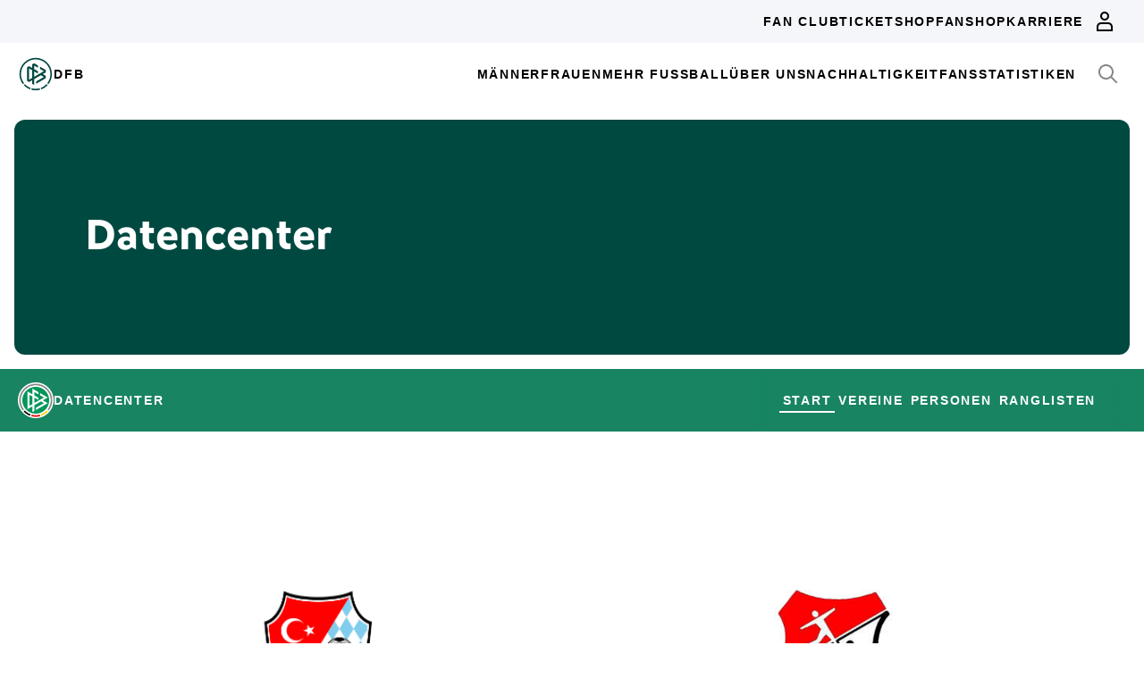

--- FILE ---
content_type: text/html; charset=utf-8
request_url: https://datencenter.dfb.de/teams/compare/tuerkguecue-muenchen/tsv-aubstadt?datacenter_name=datencenter
body_size: 48006
content:
<!DOCTYPE html>
<html lang="de">
<head>
  <meta charset="utf-8">
  <meta http-equiv="x-ua-compatible" content="ie=edge"> <!-- † -->
  <meta name="viewport" content="width=device-width, initial-scale=1, shrink-to-fit=no">

  <title>Mannschaftsvergleich - DFB Datencenter</title>

  <meta property="og:type" content="website">
  <meta property="og:url" content="https://datencenter.dfb.de/teams/compare/tuerkguecue-muenchen/tsv-aubstadt">
  <meta property="og:title" content="Mannschaftsvergleich - DFB Datencenter">
  <meta property="og:image" content="https://datencenter.dfb.de/img/datencenter/datencenter-big-16-9-de.jpg">
  <meta property="og:image:width" content="1600">
  <meta property="og:image:height" content="900">
  <meta property="og:description" content="Der Mannschaftsvergleich zwischen Türkgücü München und TSV Aubstadt - alle Statistiken und Spiele.">
  <meta property="og:site_name" content="DFB Datencenter">
  <meta property="og:locale" content="de_DE">

  <meta name="twitter:card" content="summary">
  <meta name="twitter:url" content="https://datencenter.dfb.de/teams/compare/tuerkguecue-muenchen/tsv-aubstadt">
  <meta name="twitter:title" content="Mannschaftsvergleich - DFB Datencenter">
  <meta name="twitter:description" content="Der Mannschaftsvergleich zwischen Türkgücü München und TSV Aubstadt - alle Statistiken und Spiele.">
  <meta name="twitter:image" content="https://datencenter.dfb.deimg/datencenter/datencenter-medium-de.jpg">

  <meta name="description" content="Der Mannschaftsvergleich zwischen Türkgücü München und TSV Aubstadt - alle Statistiken und Spiele.">
  <link rel="canonical" href="https://datencenter.dfb.de/teams/compare/tuerkguecue-muenchen/tsv-aubstadt">

    <meta name="robots" content="index,follow">
    <meta name="googlebot" content="index,follow">

  <link href="/toolbox/favicon.png" rel="shortcut icon"></link>
  <link href="/toolbox/touch-icon-iphone.png" rel="apple-touch-icon"></link>
  <link href="/toolbox/touch-icon-ipad.png" rel="apple-touch-icon" sizes="76x76"></link>
  <link href="/toolbox/touch-icon-iphone-retina.png" rel="apple-touch-icon" sizes="120x120"></link>
  <link href="/toolbox/touch-icon-ipad-retina.png" rel="apple-touch-icon" sizes="152x152"></link>

  <script type="importmap" data-turbo-track="reload">{
  "imports": {
    "application": "/assets/application-31c02e35ff02c83c06fe67002f316a314f907c50d98986d0de3bcf33471962f8.js",
    "@hotwired/turbo-rails": "/assets/turbo.min-63ecc989e1e5df5f8665c854468cfb3a7f8e4c1c449391328b00b8d1481c67f3.js",
    "@hotwired/stimulus": "/assets/@hotwired--stimulus-379f09adbcd004e5b2c2793635d128b6e72c08d1ef5337bf8a5d1e260aaa403e.js",
    "@hotwired/stimulus-loading": "/assets/stimulus-loading-3576ce92b149ad5d6959438c6f291e2426c86df3b874c525b30faad51b0d96b3.js",
    "stimulus-use": "/assets/stimulus-use-5ce13a71e738ce2e87c32fcde8ce0a485c3a47d09b5c40f537862c664c692bb7.js",
    "dfb-web-components": "/assets/dfb-web-components-f747b49d784becd8d4aeca3d40a80caf862a8dbb9af829ff112367520b13c2ee.js",
    "stimulus-autocomplete": "/assets/stimulus-autocomplete-db62d6c44e96a8b465ccf65261cc8189936e1864b6282c67105ed83247146555.js",
    "controllers/application": "/assets/controllers/application-992de401b2daa10b774ececa0f4b3a9a17784229cf80053802bb0278bea09c8d.js",
    "controllers": "/assets/controllers/index-e39a43203a58b7edc0335927dfc2e083f9833b16fc65716da3104a10137fc64f.js",
    "controllers/news_controller": "/assets/controllers/news_controller-86ec3c765c2d6b39be42f22c7d412d4a6ca3ff7b852f51319b788a6e158495d0.js",
    "controllers/search_controller": "/assets/controllers/search_controller-b37cfd90f93efd0978ae58957c5c774c8b83dccc939377b113beb569ec41a8d1.js",
    "controllers/spinner_controller": "/assets/controllers/spinner_controller-9b1a607550b291501141728f5609c005404e56ac3ac0a43e324a7b121171907d.js",
    "controllers/turbo_frame_history_controller": "/assets/controllers/turbo_frame_history_controller-322a8e2a5fcba192ef7cdb0ea070db4be230eacd692afd5906819b9ab08ef135.js"
  }
}</script>
<link rel="modulepreload" href="/assets/application-31c02e35ff02c83c06fe67002f316a314f907c50d98986d0de3bcf33471962f8.js">
<link rel="modulepreload" href="/assets/turbo.min-63ecc989e1e5df5f8665c854468cfb3a7f8e4c1c449391328b00b8d1481c67f3.js">
<link rel="modulepreload" href="/assets/@hotwired--stimulus-379f09adbcd004e5b2c2793635d128b6e72c08d1ef5337bf8a5d1e260aaa403e.js">
<link rel="modulepreload" href="/assets/stimulus-loading-3576ce92b149ad5d6959438c6f291e2426c86df3b874c525b30faad51b0d96b3.js">
<link rel="modulepreload" href="/assets/stimulus-use-5ce13a71e738ce2e87c32fcde8ce0a485c3a47d09b5c40f537862c664c692bb7.js">
<link rel="modulepreload" href="/assets/dfb-web-components-f747b49d784becd8d4aeca3d40a80caf862a8dbb9af829ff112367520b13c2ee.js">
<link rel="modulepreload" href="/assets/stimulus-autocomplete-db62d6c44e96a8b465ccf65261cc8189936e1864b6282c67105ed83247146555.js">
<link rel="modulepreload" href="/assets/controllers/application-992de401b2daa10b774ececa0f4b3a9a17784229cf80053802bb0278bea09c8d.js">
<link rel="modulepreload" href="/assets/controllers/index-e39a43203a58b7edc0335927dfc2e083f9833b16fc65716da3104a10137fc64f.js">
<link rel="modulepreload" href="/assets/controllers/news_controller-86ec3c765c2d6b39be42f22c7d412d4a6ca3ff7b852f51319b788a6e158495d0.js">
<link rel="modulepreload" href="/assets/controllers/search_controller-b37cfd90f93efd0978ae58957c5c774c8b83dccc939377b113beb569ec41a8d1.js">
<link rel="modulepreload" href="/assets/controllers/spinner_controller-9b1a607550b291501141728f5609c005404e56ac3ac0a43e324a7b121171907d.js">
<link rel="modulepreload" href="/assets/controllers/turbo_frame_history_controller-322a8e2a5fcba192ef7cdb0ea070db4be230eacd692afd5906819b9ab08ef135.js">
<script type="module">import "application"</script>

    <link href="https://www.dfb.de/static/brands/dachmarke/assets/main.bundle.css" media="all" rel="stylesheet" type="text/css">
    <script src="https://www.dfb.de/static/dfb-web-components.js" data-proxy="true"></script>
    <script src="/assets/echarts.min-8b075f001650a5f0b497dfd2c9a94d1491f212fd1e56e43ae73a4493bf48f054.js"></script>

  <script type="text/javascript">
    window.leagueCurveData = {};
    window.global_request_path = '/teams/compare/tuerkguecue-muenchen/tsv-aubstadt';
    window.i18n_magic_path_fragments = {};
    window.i18n_magic_path_fragments.current_matchday = 'aktueller-spieltag';
    window.i18n_magic_path_fragments.current_matchweek = 'aktuelle-spielwoche';
  </script>



  <meta name="csrf-param" content="authenticity_token" />
<meta name="csrf-token" content="q03LP3sao0dNOOVqwhlOkJw6+KjqrO6tMp2I/1oUtu1fVitg34SuOxK64Od6DwDRlWAbYaNO+UMNrg/VH6NkFw==" />
</head>
<body >
  <div style="margin-bottom: 3em">
  <dfb-header
    silentCheckSsoPath="https://datencenter.dfb.de/silent-check-sso.html"
    src="https://www.dfb.de/navigation/mainNavigation-de.json"
    brand="data-center"
  ></dfb-header>

  <section class="m-StageSection">
    <div class="m-StageSection-wrapper">
      <div class="m-StageSection-container">
        <div class="m-StageSection-text">
          <h2 class="dfb-Headline dfb-Headline--h2 headline">
            Datencenter
          </h2>
        </div>
      </div>
    </div>
  </section>

  <dfb-sub-navigation
    src="https://www.dfb.de/navigation/mainNavigation-de.json"
    brand="data-center"
    root-path="/datencenter"
  ></dfb-sub-navigation>
</div>


    
<div class="m-TeamComparison">
  <div class="m-TeamComparison-wrapper">
    <div class="m-TeamComparison-container">
      <div class="m-TeamComparison-content">
        <div class="m-TeamComparison-result">
          <div class="m-TeamComparison-team" data-team-kind="club">
            <img class="m-TeamComparison-logo" src="https://assets.dfb.de/uploads/000/255/386/original_tuerkguecue_neu.jpg?1645205666" alt="Türkgücü München">
            <div class="m-TeamComparison-title">Türkgücü München</div>
          </div>
          <div class="m-TeamComparison-score">vs</div>
          <div class="m-TeamComparison-team" data-team-kind="club">
            <img class="m-TeamComparison-logo" src="https://assets.dfb.de/uploads/000/202/149/original_TSV_Aubstadt.jpg?1561646198" alt="TSV Aubstadt">
            <div class="m-TeamComparison-title">TSV Aubstadt</div>
          </div>
        </div>
        <div class="m-TeamComparison-balance">
          <div class="m-TeamComparison-caption">
            Spielebilanz aus Sicht von Türkgücü München
          </div>
          <div class="c-DonutChart">
            <div class="c-DonutChart-legend">
              <div class="c-DonutChart-legend-list">
                <div class="c-DonutChart-legend-item c-DonutChart-legend-item--won">
                  Sieg von Türkgücü München
                </div>
                <div class="c-DonutChart-legend-item c-DonutChart-legend-item--even">
                  Unentschieden
                </div>
                <div class="c-DonutChart-legend-item c-DonutChart-legend-item--lost">
                  Sieg von TSV Aubstadt
                </div>
              </div>
            </div>
            <div class="c-DonutChart-donut-charts">
              <div class="c-DonutChart-chart-item">
  <div class="c-DonutChart-title">Gesamt</div>
  <div class="c-DonutChart-chart">
    <div class="c-DonutChart-chart-number">8</div>
    <svg class="c-DonutChart-chart-svg" viewbox="0 0 200 200" version="1.1" xmlns="http://www.w3.org/2000/svg">
      <circle
        class="c-DonutChart-chart-segment c-DonutChart-chart-segment--won"
        r="84"
        cx="100"
        cy="100"
        stroke-dasharray="528"
        stroke-dashoffset="528"
        stroke-width="16"
        style="--stroke-dashoffset: 0"
        fill="transparent"
      />
      <circle
        class="c-DonutChart-chart-segment c-DonutChart-chart-segment--even"
        r="84"
        cx="100"
        cy="100"
        stroke-dasharray="528"
        stroke-dashoffset="528"
        stroke-width="16"
        style="--stroke-dashoffset: 132"
        fill="transparent"
      />
      <circle
        class="c-DonutChart-chart-segment c-DonutChart-chart-segment--lost"
        r="84"
        cx="100"
        cy="100"
        stroke-dasharray="528"
        stroke-dashoffset="528"
        stroke-width="16"
        style="--stroke-dashoffset: 264"
        fill="transparent"
      />
    </svg>
  </div>
  <div class="c-DonutChart-legend c-DonutChart-legend--small">
    <div class="c-DonutChart-legend-list">
      <div class="c-DonutChart-legend-item c-DonutChart-legend-item--won">2</div>
      <div class="c-DonutChart-legend-item c-DonutChart-legend-item--even">2</div>
      <div class="c-DonutChart-legend-item c-DonutChart-legend-item--lost">4</div>
    </div>
  </div>
</div>

              <div class="c-DonutChart-chart-item">
  <div class="c-DonutChart-title">Heim</div>
  <div class="c-DonutChart-chart">
    <div class="c-DonutChart-chart-number">4</div>
    <svg class="c-DonutChart-chart-svg" viewbox="0 0 200 200" version="1.1" xmlns="http://www.w3.org/2000/svg">
      <circle
        class="c-DonutChart-chart-segment c-DonutChart-chart-segment--won"
        r="84"
        cx="100"
        cy="100"
        stroke-dasharray="528"
        stroke-dashoffset="528"
        stroke-width="16"
        style="--stroke-dashoffset: 0"
        fill="transparent"
      />
      <circle
        class="c-DonutChart-chart-segment c-DonutChart-chart-segment--even"
        r="84"
        cx="100"
        cy="100"
        stroke-dasharray="528"
        stroke-dashoffset="528"
        stroke-width="16"
        style="--stroke-dashoffset: 132"
        fill="transparent"
      />
      <circle
        class="c-DonutChart-chart-segment c-DonutChart-chart-segment--lost"
        r="84"
        cx="100"
        cy="100"
        stroke-dasharray="528"
        stroke-dashoffset="528"
        stroke-width="16"
        style="--stroke-dashoffset: 264"
        fill="transparent"
      />
    </svg>
  </div>
  <div class="c-DonutChart-legend c-DonutChart-legend--small">
    <div class="c-DonutChart-legend-list">
      <div class="c-DonutChart-legend-item c-DonutChart-legend-item--won">1</div>
      <div class="c-DonutChart-legend-item c-DonutChart-legend-item--even">1</div>
      <div class="c-DonutChart-legend-item c-DonutChart-legend-item--lost">2</div>
    </div>
  </div>
</div>

              <div class="c-DonutChart-chart-item">
  <div class="c-DonutChart-title">Auswärts</div>
  <div class="c-DonutChart-chart">
    <div class="c-DonutChart-chart-number">4</div>
    <svg class="c-DonutChart-chart-svg" viewbox="0 0 200 200" version="1.1" xmlns="http://www.w3.org/2000/svg">
      <circle
        class="c-DonutChart-chart-segment c-DonutChart-chart-segment--won"
        r="84"
        cx="100"
        cy="100"
        stroke-dasharray="528"
        stroke-dashoffset="528"
        stroke-width="16"
        style="--stroke-dashoffset: 0"
        fill="transparent"
      />
      <circle
        class="c-DonutChart-chart-segment c-DonutChart-chart-segment--even"
        r="84"
        cx="100"
        cy="100"
        stroke-dasharray="528"
        stroke-dashoffset="528"
        stroke-width="16"
        style="--stroke-dashoffset: 132"
        fill="transparent"
      />
      <circle
        class="c-DonutChart-chart-segment c-DonutChart-chart-segment--lost"
        r="84"
        cx="100"
        cy="100"
        stroke-dasharray="528"
        stroke-dashoffset="528"
        stroke-width="16"
        style="--stroke-dashoffset: 264"
        fill="transparent"
      />
    </svg>
  </div>
  <div class="c-DonutChart-legend c-DonutChart-legend--small">
    <div class="c-DonutChart-legend-list">
      <div class="c-DonutChart-legend-item c-DonutChart-legend-item--won">1</div>
      <div class="c-DonutChart-legend-item c-DonutChart-legend-item--even">1</div>
      <div class="c-DonutChart-legend-item c-DonutChart-legend-item--lost">2</div>
    </div>
  </div>
</div>

            </div>
          </div>
        </div>

            <div class="m-TeamComparison-peak">
              <div class="m-TeamComparison-peak-item">
                <div class="m-TeamComparison-title">Höchster Sieg</div>
                <div class="m-TeamComparison-peak-score">
                    3 : 1
                </div>
              </div>
              <div class="m-TeamComparison-peak-item">
                <div class="m-TeamComparison-title">Höchste Niederlage</div>
                <div class="m-TeamComparison-peak-score">
                    0 : 3
                </div>
              </div>
            </div>

          <div class="m-TeamComparison-bar-chart">
  <div class="m-TeamComparison-bar-list">
            <div class="m-TeamComparison-bar-item">
        <div class="m-TeamComparison-bar-number m-TeamComparison-bar-number--home">7</div>
        <div class="m-TeamComparison-bar-wrapper m-TeamComparison-bar-wrapper--home" data-team-kind="club">
          <div class="m-TeamComparison-bar-graph" style="width: 33.333333333333336%;"></div>
          <img class="m-TeamComparison-bar-logo m-TeamComparison-bar-logo--home" src="https://assets.dfb.de/uploads/000/255/386/original_tuerkguecue_neu.jpg?1645205666" alt="Türkgücü München">
        </div>
        <div class="m-TeamComparison-bar-label m-TeamComparison-caption">Tore</div>
        <div class="m-TeamComparison-bar-wrapper m-TeamComparison-bar-wrapper--away" data-team-kind="club">
          <div class="m-TeamComparison-bar-graph" style="width: 52.38095238095238%;"></div>
          <img class="m-TeamComparison-bar-logo m-TeamComparison-bar-logo--away" src="https://assets.dfb.de/uploads/000/202/149/original_TSV_Aubstadt.jpg?1561646198" alt="TSV Aubstadt">
        </div>
        <div class="m-TeamComparison-bar-number m-TeamComparison-bar-number--away">11</div>
      </div>

            <div class="m-TeamComparison-bar-item">
        <div class="m-TeamComparison-bar-number m-TeamComparison-bar-number--home">1</div>
        <div class="m-TeamComparison-bar-wrapper m-TeamComparison-bar-wrapper--home" data-team-kind="club">
          <div class="m-TeamComparison-bar-graph" style="width: 4.761904761904762%;"></div>
        </div>
        <div class="m-TeamComparison-bar-label m-TeamComparison-caption">Zu Null Spiele</div>
        <div class="m-TeamComparison-bar-wrapper m-TeamComparison-bar-wrapper--away" data-team-kind="club">
          <div class="m-TeamComparison-bar-graph" style="width: 9.523809523809524%;"></div>
        </div>
        <div class="m-TeamComparison-bar-number m-TeamComparison-bar-number--away">2</div>
      </div>

  </div>
</div>

          <div class="m-TeamComparison-bar-chart">
    <div class="m-TeamComparison-bar-title m-TeamComparison-title"><span class="translation_missing" title="translation missing: de.teams.compare.cards">Cards</span></div>
  <div class="m-TeamComparison-bar-list">
            <div class="m-TeamComparison-bar-item">
        <div class="m-TeamComparison-bar-number m-TeamComparison-bar-number--home">12</div>
        <div class="m-TeamComparison-bar-wrapper m-TeamComparison-bar-wrapper--home" data-team-kind="club">
          <div class="m-TeamComparison-bar-graph" style="width: 31.57894736842105%;"></div>
          <img class="m-TeamComparison-bar-logo m-TeamComparison-bar-logo--home" src="https://assets.dfb.de/uploads/000/255/386/original_tuerkguecue_neu.jpg?1645205666" alt="Türkgücü München">
        </div>
        <div class="m-TeamComparison-bar-label m-TeamComparison-caption">Gelb</div>
        <div class="m-TeamComparison-bar-wrapper m-TeamComparison-bar-wrapper--away" data-team-kind="club">
          <div class="m-TeamComparison-bar-graph" style="width: 63.1578947368421%;"></div>
          <img class="m-TeamComparison-bar-logo m-TeamComparison-bar-logo--away" src="https://assets.dfb.de/uploads/000/202/149/original_TSV_Aubstadt.jpg?1561646198" alt="TSV Aubstadt">
        </div>
        <div class="m-TeamComparison-bar-number m-TeamComparison-bar-number--away">24</div>
      </div>

            <div class="m-TeamComparison-bar-item">
        <div class="m-TeamComparison-bar-number m-TeamComparison-bar-number--home">0</div>
        <div class="m-TeamComparison-bar-wrapper m-TeamComparison-bar-wrapper--home" data-team-kind="club">
          <div class="m-TeamComparison-bar-graph" style="width: 0.0%;"></div>
        </div>
        <div class="m-TeamComparison-bar-label m-TeamComparison-caption">Gelb-Rot</div>
        <div class="m-TeamComparison-bar-wrapper m-TeamComparison-bar-wrapper--away" data-team-kind="club">
          <div class="m-TeamComparison-bar-graph" style="width: 0.0%;"></div>
        </div>
        <div class="m-TeamComparison-bar-number m-TeamComparison-bar-number--away">0</div>
      </div>

            <div class="m-TeamComparison-bar-item">
        <div class="m-TeamComparison-bar-number m-TeamComparison-bar-number--home">2</div>
        <div class="m-TeamComparison-bar-wrapper m-TeamComparison-bar-wrapper--home" data-team-kind="club">
          <div class="m-TeamComparison-bar-graph" style="width: 5.2631578947368425%;"></div>
        </div>
        <div class="m-TeamComparison-bar-label m-TeamComparison-caption">Rot</div>
        <div class="m-TeamComparison-bar-wrapper m-TeamComparison-bar-wrapper--away" data-team-kind="club">
          <div class="m-TeamComparison-bar-graph" style="width: 0.0%;"></div>
        </div>
        <div class="m-TeamComparison-bar-number m-TeamComparison-bar-number--away">0</div>
      </div>

  </div>
</div>

          <div class="m-TeamComparison-bar-chart">
    <div class="m-TeamComparison-bar-title m-TeamComparison-title"><span class="translation_missing" title="translation missing: de.teams.compare.player_with_most">Player With Most</span></div>
  <div class="m-TeamComparison-bar-list">
            <div class="m-TeamComparison-bar-item">
        <div class="m-TeamComparison-bar-number m-TeamComparison-bar-number--home">6</div>
        <div class="m-TeamComparison-bar-wrapper m-TeamComparison-bar-wrapper--home" data-team-kind="club">
          <div class="m-TeamComparison-bar-graph" style="width: 33.333333333333336%;"></div>
          <div class="m-TeamComparison-bar-description m-TeamComparison-bar-description--home m-TeamComparison-caption">
            <a href="https://datencenter.dfb.de/profil/291793?historize_title=Mannschaftsvergleich&amp;historize_url=">Ünal Tosun</a>
          </div>
          <img class="m-TeamComparison-bar-logo m-TeamComparison-bar-logo--home" src="https://assets.dfb.de/uploads/000/255/386/original_tuerkguecue_neu.jpg?1645205666" alt="Türkgücü München">
        </div>
        <div class="m-TeamComparison-bar-label m-TeamComparison-caption">Spielen</div>
        <div class="m-TeamComparison-bar-wrapper m-TeamComparison-bar-wrapper--away" data-team-kind="club">
          <div class="m-TeamComparison-bar-graph" style="width: 38.888888888888886%;"></div>
          <div class="m-TeamComparison-bar-description m-TeamComparison-bar-description--away m-TeamComparison-caption">
            <a href="https://datencenter.dfb.de/profil/374326?historize_title=Mannschaftsvergleich&amp;historize_url=">Steffen Behr</a>
          </div>
          <img class="m-TeamComparison-bar-logo m-TeamComparison-bar-logo--away" src="https://assets.dfb.de/uploads/000/202/149/original_TSV_Aubstadt.jpg?1561646198" alt="TSV Aubstadt">
        </div>
        <div class="m-TeamComparison-bar-number m-TeamComparison-bar-number--away">7</div>
      </div>

            <div class="m-TeamComparison-bar-item">
        <div class="m-TeamComparison-bar-number m-TeamComparison-bar-number--home">2</div>
        <div class="m-TeamComparison-bar-wrapper m-TeamComparison-bar-wrapper--home" data-team-kind="club">
          <div class="m-TeamComparison-bar-graph" style="width: 11.11111111111111%;"></div>
          <div class="m-TeamComparison-bar-description m-TeamComparison-bar-description--home m-TeamComparison-caption">
            <a href="https://datencenter.dfb.de/profil/291793?historize_title=Mannschaftsvergleich&amp;historize_url=">Ünal Tosun</a>
          </div>
        </div>
        <div class="m-TeamComparison-bar-label m-TeamComparison-caption">Toren</div>
        <div class="m-TeamComparison-bar-wrapper m-TeamComparison-bar-wrapper--away" data-team-kind="club">
          <div class="m-TeamComparison-bar-graph" style="width: 16.666666666666668%;"></div>
          <div class="m-TeamComparison-bar-description m-TeamComparison-bar-description--away m-TeamComparison-caption">
            <a href="https://datencenter.dfb.de/profil/378951?historize_title=Mannschaftsvergleich&amp;historize_url=">Max Grimm</a>
          </div>
        </div>
        <div class="m-TeamComparison-bar-number m-TeamComparison-bar-number--away">3</div>
      </div>

  </div>
</div>


        <div class="m-TeamComparison-matches">

            <div
  class="c-MatchTable"
  data-turbo="false"
>
    <h6 class="dfb-Headline dfb-Headline--h6 c-MatchTable-title">
      Regionalliga Bayern
    </h6>

  <div class="c-MatchTable-table">
    <div class="c-MatchTable-head">
      <div class="c-MatchTable-row">
        <div class="c-MatchTable-col c-MatchTable-info c-MatchTable-info--home">Datum</div>
        <div class="c-MatchTable-col c-MatchTable-team c-MatchTable-team--home">Heim</div>
        <div class="c-MatchTable-col c-MatchTable-center"></div>
        <div class="c-MatchTable-col c-MatchTable-team c-MatchTable-team--away">Auswärts</div>
        <div class="c-MatchTable-col c-MatchTable-info c-MatchTable-info--away">Links</div>
      </div>
    </div>
    <div class="c-MatchTable-body">
      
              <div
  class="c-MatchTable-row"
>
  <div class="c-MatchTable-col c-MatchTable-info c-MatchTable-info--home" id="match_2379376">
    <div class="c-MatchTable-description">
      <p class="dfb-Paragraph dfb-Paragraph--small">
        Samstag, 23.11.2024 14:00 Uhr
      </p>
    </div>
  </div>
  <div class="c-MatchTable-col c-MatchTable-team c-MatchTable-team--home" data-team-kind="club">
    <a href="https://datencenter.dfb.de/competitions/regionalliga-bayern/seasons/2024-2025/teams/tuerkguecue-muenchen?datacenter_name=datencenter?historize_title=Mannschaftsvergleich&amp;historize_url=">Türkgücü München</a>
    <img alt="Vereinslogo Türkgücü München" class="c-MatchTable-emblem" data-team-kind="club" src="https://assets.dfb.de/uploads/000/255/386/original_tuerkguecue_neu.jpg?1645205666" />
  </div>
  <div class="c-MatchTable-col c-MatchTable-center">
      <div class="c-MatchTable-score">
          <a href="https://datencenter.dfb.de/datencenter/regionalliga-bayern/2024-2025/21-spieltag/tuerkguecue-muenchen-tsv-aubstadt-2379376">
            1 : 3
</a>      </div>
  </div>
  <div class="c-MatchTable-col c-MatchTable-team c-MatchTable-team--away" data-team-kind="club">
    <img alt="Vereinslogo TSV Aubstadt" class="c-MatchTable-emblem" data-team-kind="club" src="https://assets.dfb.de/uploads/000/202/149/original_TSV_Aubstadt.jpg?1561646198" />
    <a href="https://datencenter.dfb.de/competitions/regionalliga-bayern/seasons/2024-2025/teams/tsv-aubstadt?datacenter_name=datencenter?historize_title=Mannschaftsvergleich&amp;historize_url=">TSV Aubstadt</a>
  </div>
  <div class="c-MatchTable-col c-MatchTable-info c-MatchTable-info--away">
      <a class="c-MatchTable-link" href="https://datencenter.dfb.de/datencenter/regionalliga-bayern/2024-2025/21-spieltag/tuerkguecue-muenchen-tsv-aubstadt-2379376">
        <div class="dfb-Icon">
          <svg class="dfb-Symbol dfb-Symbol--dfbIconInformation" viewBox="0 0 24 24" aria-hidden="true">
            <use xlink:href="#dfb-icon-information" href="#dfb-icon-information"></use>
          </svg>
        </div>
        Schema
</a>


      <a class="c-MatchTable-link c-MatchTable-link--liveticker" style="display: none" href="https://datencenter.dfb.de/matches/tuerkguecue-muenchen-tsv-aubstadt-2379376/liveticker?datacenter_name=datencenter">
        <div class="dfb-Icon">
          <svg class="dfb-Symbol" width="24" height="24" viewBox="0 0 24 24">
            <path
              fill-rule="evenodd"
              clip-rule="evenodd"
              d="M20 12.8076V9C20 4.58172 16.4183 1 12 1C7.58176 1 4.00004 4.58172 4.00004 9V12.8076L1.52344 19H8.00004C8.00004 21.2091 9.7909 23 12 23C14.2092 23 16 21.2091 16 19H22.4766L20 12.8076ZM12 21C10.8961 20.9985 10.0015 20.104 10 19H14C13.9985 20.104 13.104 20.9985 12 21ZM4.47664 17L6.00004 13.1924V9C6.00004 5.68629 8.68633 3 12 3C15.3137 3 18 5.68629 18 9V13.1924L19.5234 17H4.47664Z"
              fill="currentColor"
            />
          </svg>
        </div>
        Liveticker
</a>  </div>
</div>
<div
  class="c-MatchTable-row"
>
  <div class="c-MatchTable-col c-MatchTable-info c-MatchTable-info--home" id="match_2379225">
    <div class="c-MatchTable-description">
      <p class="dfb-Paragraph dfb-Paragraph--small">
        Freitag, 09.08.2024 18:30 Uhr
      </p>
    </div>
  </div>
  <div class="c-MatchTable-col c-MatchTable-team c-MatchTable-team--home" data-team-kind="club">
    <a href="https://datencenter.dfb.de/competitions/regionalliga-bayern/seasons/2024-2025/teams/tsv-aubstadt?datacenter_name=datencenter?historize_title=Mannschaftsvergleich&amp;historize_url=">TSV Aubstadt</a>
    <img alt="Vereinslogo TSV Aubstadt" class="c-MatchTable-emblem" data-team-kind="club" src="https://assets.dfb.de/uploads/000/202/149/original_TSV_Aubstadt.jpg?1561646198" />
  </div>
  <div class="c-MatchTable-col c-MatchTable-center">
      <div class="c-MatchTable-score">
          <a href="https://datencenter.dfb.de/datencenter/regionalliga-bayern/2024-2025/4-spieltag/tsv-aubstadt-tuerkguecue-muenchen-2379225">
            2 : 1
</a>      </div>
  </div>
  <div class="c-MatchTable-col c-MatchTable-team c-MatchTable-team--away" data-team-kind="club">
    <img alt="Vereinslogo Türkgücü München" class="c-MatchTable-emblem" data-team-kind="club" src="https://assets.dfb.de/uploads/000/255/386/original_tuerkguecue_neu.jpg?1645205666" />
    <a href="https://datencenter.dfb.de/competitions/regionalliga-bayern/seasons/2024-2025/teams/tuerkguecue-muenchen?datacenter_name=datencenter?historize_title=Mannschaftsvergleich&amp;historize_url=">Türkgücü München</a>
  </div>
  <div class="c-MatchTable-col c-MatchTable-info c-MatchTable-info--away">
      <a class="c-MatchTable-link" href="https://datencenter.dfb.de/datencenter/regionalliga-bayern/2024-2025/4-spieltag/tsv-aubstadt-tuerkguecue-muenchen-2379225">
        <div class="dfb-Icon">
          <svg class="dfb-Symbol dfb-Symbol--dfbIconInformation" viewBox="0 0 24 24" aria-hidden="true">
            <use xlink:href="#dfb-icon-information" href="#dfb-icon-information"></use>
          </svg>
        </div>
        Schema
</a>


      <a class="c-MatchTable-link c-MatchTable-link--liveticker" style="display: none" href="https://datencenter.dfb.de/matches/tsv-aubstadt-tuerkguecue-muenchen-2379225/liveticker?datacenter_name=datencenter">
        <div class="dfb-Icon">
          <svg class="dfb-Symbol" width="24" height="24" viewBox="0 0 24 24">
            <path
              fill-rule="evenodd"
              clip-rule="evenodd"
              d="M20 12.8076V9C20 4.58172 16.4183 1 12 1C7.58176 1 4.00004 4.58172 4.00004 9V12.8076L1.52344 19H8.00004C8.00004 21.2091 9.7909 23 12 23C14.2092 23 16 21.2091 16 19H22.4766L20 12.8076ZM12 21C10.8961 20.9985 10.0015 20.104 10 19H14C13.9985 20.104 13.104 20.9985 12 21ZM4.47664 17L6.00004 13.1924V9C6.00004 5.68629 8.68633 3 12 3C15.3137 3 18 5.68629 18 9V13.1924L19.5234 17H4.47664Z"
              fill="currentColor"
            />
          </svg>
        </div>
        Liveticker
</a>  </div>
</div>
<div
  class="c-MatchTable-row"
>
  <div class="c-MatchTable-col c-MatchTable-info c-MatchTable-info--home" id="match_2352923">
    <div class="c-MatchTable-description">
      <p class="dfb-Paragraph dfb-Paragraph--small">
        Samstag, 24.02.2024 14:00 Uhr
      </p>
    </div>
  </div>
  <div class="c-MatchTable-col c-MatchTable-team c-MatchTable-team--home" data-team-kind="club">
    <a href="https://datencenter.dfb.de/competitions/regionalliga-bayern/seasons/2023-2024/teams/tuerkguecue-muenchen?datacenter_name=datencenter?historize_title=Mannschaftsvergleich&amp;historize_url=">Türkgücü München</a>
    <img alt="Vereinslogo Türkgücü München" class="c-MatchTable-emblem" data-team-kind="club" src="https://assets.dfb.de/uploads/000/255/386/original_tuerkguecue_neu.jpg?1645205666" />
  </div>
  <div class="c-MatchTable-col c-MatchTable-center">
      <div class="c-MatchTable-score">
          <a href="https://datencenter.dfb.de/datencenter/regionalliga-bayern/2023-2024/21-spieltag/tuerkguecue-muenchen-tsv-aubstadt-2352923">
            0 : 1
</a>      </div>
  </div>
  <div class="c-MatchTable-col c-MatchTable-team c-MatchTable-team--away" data-team-kind="club">
    <img alt="Vereinslogo TSV Aubstadt" class="c-MatchTable-emblem" data-team-kind="club" src="https://assets.dfb.de/uploads/000/202/149/original_TSV_Aubstadt.jpg?1561646198" />
    <a href="https://datencenter.dfb.de/competitions/regionalliga-bayern/seasons/2023-2024/teams/tsv-aubstadt?datacenter_name=datencenter?historize_title=Mannschaftsvergleich&amp;historize_url=">TSV Aubstadt</a>
  </div>
  <div class="c-MatchTable-col c-MatchTable-info c-MatchTable-info--away">
      <a class="c-MatchTable-link" href="https://datencenter.dfb.de/datencenter/regionalliga-bayern/2023-2024/21-spieltag/tuerkguecue-muenchen-tsv-aubstadt-2352923">
        <div class="dfb-Icon">
          <svg class="dfb-Symbol dfb-Symbol--dfbIconInformation" viewBox="0 0 24 24" aria-hidden="true">
            <use xlink:href="#dfb-icon-information" href="#dfb-icon-information"></use>
          </svg>
        </div>
        Schema
</a>


      <a class="c-MatchTable-link c-MatchTable-link--liveticker" style="display: none" href="https://datencenter.dfb.de/matches/tuerkguecue-muenchen-tsv-aubstadt-2352923/liveticker?datacenter_name=datencenter">
        <div class="dfb-Icon">
          <svg class="dfb-Symbol" width="24" height="24" viewBox="0 0 24 24">
            <path
              fill-rule="evenodd"
              clip-rule="evenodd"
              d="M20 12.8076V9C20 4.58172 16.4183 1 12 1C7.58176 1 4.00004 4.58172 4.00004 9V12.8076L1.52344 19H8.00004C8.00004 21.2091 9.7909 23 12 23C14.2092 23 16 21.2091 16 19H22.4766L20 12.8076ZM12 21C10.8961 20.9985 10.0015 20.104 10 19H14C13.9985 20.104 13.104 20.9985 12 21ZM4.47664 17L6.00004 13.1924V9C6.00004 5.68629 8.68633 3 12 3C15.3137 3 18 5.68629 18 9V13.1924L19.5234 17H4.47664Z"
              fill="currentColor"
            />
          </svg>
        </div>
        Liveticker
</a>  </div>
</div>
<div
  class="c-MatchTable-row"
>
  <div class="c-MatchTable-col c-MatchTable-info c-MatchTable-info--home" id="match_2352774">
    <div class="c-MatchTable-description">
      <p class="dfb-Paragraph dfb-Paragraph--small">
        Freitag, 11.08.2023 18:15 Uhr
      </p>
    </div>
  </div>
  <div class="c-MatchTable-col c-MatchTable-team c-MatchTable-team--home" data-team-kind="club">
    <a href="https://datencenter.dfb.de/competitions/regionalliga-bayern/seasons/2023-2024/teams/tsv-aubstadt?datacenter_name=datencenter?historize_title=Mannschaftsvergleich&amp;historize_url=">TSV Aubstadt</a>
    <img alt="Vereinslogo TSV Aubstadt" class="c-MatchTable-emblem" data-team-kind="club" src="https://assets.dfb.de/uploads/000/202/149/original_TSV_Aubstadt.jpg?1561646198" />
  </div>
  <div class="c-MatchTable-col c-MatchTable-center">
      <div class="c-MatchTable-score">
          <a href="https://datencenter.dfb.de/datencenter/regionalliga-bayern/2023-2024/4-spieltag/tsv-aubstadt-tuerkguecue-muenchen-2352774">
            3 : 0
</a>      </div>
  </div>
  <div class="c-MatchTable-col c-MatchTable-team c-MatchTable-team--away" data-team-kind="club">
    <img alt="Vereinslogo Türkgücü München" class="c-MatchTable-emblem" data-team-kind="club" src="https://assets.dfb.de/uploads/000/255/386/original_tuerkguecue_neu.jpg?1645205666" />
    <a href="https://datencenter.dfb.de/competitions/regionalliga-bayern/seasons/2023-2024/teams/tuerkguecue-muenchen?datacenter_name=datencenter?historize_title=Mannschaftsvergleich&amp;historize_url=">Türkgücü München</a>
  </div>
  <div class="c-MatchTable-col c-MatchTable-info c-MatchTable-info--away">
      <a class="c-MatchTable-link" href="https://datencenter.dfb.de/datencenter/regionalliga-bayern/2023-2024/4-spieltag/tsv-aubstadt-tuerkguecue-muenchen-2352774">
        <div class="dfb-Icon">
          <svg class="dfb-Symbol dfb-Symbol--dfbIconInformation" viewBox="0 0 24 24" aria-hidden="true">
            <use xlink:href="#dfb-icon-information" href="#dfb-icon-information"></use>
          </svg>
        </div>
        Schema
</a>


      <a class="c-MatchTable-link c-MatchTable-link--liveticker" style="display: none" href="https://datencenter.dfb.de/matches/tsv-aubstadt-tuerkguecue-muenchen-2352774/liveticker?datacenter_name=datencenter">
        <div class="dfb-Icon">
          <svg class="dfb-Symbol" width="24" height="24" viewBox="0 0 24 24">
            <path
              fill-rule="evenodd"
              clip-rule="evenodd"
              d="M20 12.8076V9C20 4.58172 16.4183 1 12 1C7.58176 1 4.00004 4.58172 4.00004 9V12.8076L1.52344 19H8.00004C8.00004 21.2091 9.7909 23 12 23C14.2092 23 16 21.2091 16 19H22.4766L20 12.8076ZM12 21C10.8961 20.9985 10.0015 20.104 10 19H14C13.9985 20.104 13.104 20.9985 12 21ZM4.47664 17L6.00004 13.1924V9C6.00004 5.68629 8.68633 3 12 3C15.3137 3 18 5.68629 18 9V13.1924L19.5234 17H4.47664Z"
              fill="currentColor"
            />
          </svg>
        </div>
        Liveticker
</a>  </div>
</div>
<div
  class="c-MatchTable-row"
>
  <div class="c-MatchTable-col c-MatchTable-info c-MatchTable-info--home" id="match_2341595">
    <div class="c-MatchTable-description">
      <p class="dfb-Paragraph dfb-Paragraph--small">
        Samstag, 03.12.2022 14:00 Uhr
      </p>
    </div>
  </div>
  <div class="c-MatchTable-col c-MatchTable-team c-MatchTable-team--home" data-team-kind="club">
    <a href="https://datencenter.dfb.de/competitions/regionalliga-bayern/seasons/2022-2023/teams/tuerkguecue-muenchen?datacenter_name=datencenter?historize_title=Mannschaftsvergleich&amp;historize_url=">Türkgücü München</a>
    <img alt="Vereinslogo Türkgücü München" class="c-MatchTable-emblem" data-team-kind="club" src="https://assets.dfb.de/uploads/000/255/386/original_tuerkguecue_neu.jpg?1645205666" />
  </div>
  <div class="c-MatchTable-col c-MatchTable-center">
      <div class="c-MatchTable-score">
          <a href="https://datencenter.dfb.de/datencenter/regionalliga-bayern/2022-2023/24-spieltag/tuerkguecue-muenchen-tsv-aubstadt-2341595">
            1 : 0
</a>      </div>
  </div>
  <div class="c-MatchTable-col c-MatchTable-team c-MatchTable-team--away" data-team-kind="club">
    <img alt="Vereinslogo TSV Aubstadt" class="c-MatchTable-emblem" data-team-kind="club" src="https://assets.dfb.de/uploads/000/202/149/original_TSV_Aubstadt.jpg?1561646198" />
    <a href="https://datencenter.dfb.de/competitions/regionalliga-bayern/seasons/2022-2023/teams/tsv-aubstadt?datacenter_name=datencenter?historize_title=Mannschaftsvergleich&amp;historize_url=">TSV Aubstadt</a>
  </div>
  <div class="c-MatchTable-col c-MatchTable-info c-MatchTable-info--away">
      <a class="c-MatchTable-link" href="https://datencenter.dfb.de/datencenter/regionalliga-bayern/2022-2023/24-spieltag/tuerkguecue-muenchen-tsv-aubstadt-2341595">
        <div class="dfb-Icon">
          <svg class="dfb-Symbol dfb-Symbol--dfbIconInformation" viewBox="0 0 24 24" aria-hidden="true">
            <use xlink:href="#dfb-icon-information" href="#dfb-icon-information"></use>
          </svg>
        </div>
        Schema
</a>


      <a class="c-MatchTable-link c-MatchTable-link--liveticker" style="display: none" href="https://datencenter.dfb.de/matches/tuerkguecue-muenchen-tsv-aubstadt-2341595/liveticker?datacenter_name=datencenter">
        <div class="dfb-Icon">
          <svg class="dfb-Symbol" width="24" height="24" viewBox="0 0 24 24">
            <path
              fill-rule="evenodd"
              clip-rule="evenodd"
              d="M20 12.8076V9C20 4.58172 16.4183 1 12 1C7.58176 1 4.00004 4.58172 4.00004 9V12.8076L1.52344 19H8.00004C8.00004 21.2091 9.7909 23 12 23C14.2092 23 16 21.2091 16 19H22.4766L20 12.8076ZM12 21C10.8961 20.9985 10.0015 20.104 10 19H14C13.9985 20.104 13.104 20.9985 12 21ZM4.47664 17L6.00004 13.1924V9C6.00004 5.68629 8.68633 3 12 3C15.3137 3 18 5.68629 18 9V13.1924L19.5234 17H4.47664Z"
              fill="currentColor"
            />
          </svg>
        </div>
        Liveticker
</a>  </div>
</div>
<div
  class="c-MatchTable-row"
>
  <div class="c-MatchTable-col c-MatchTable-info c-MatchTable-info--home" id="match_2341412">
    <div class="c-MatchTable-description">
      <p class="dfb-Paragraph dfb-Paragraph--small">
        Samstag, 06.08.2022 17:00 Uhr
      </p>
    </div>
  </div>
  <div class="c-MatchTable-col c-MatchTable-team c-MatchTable-team--home" data-team-kind="club">
    <a href="https://datencenter.dfb.de/competitions/regionalliga-bayern/seasons/2022-2023/teams/tsv-aubstadt?datacenter_name=datencenter?historize_title=Mannschaftsvergleich&amp;historize_url=">TSV Aubstadt</a>
    <img alt="Vereinslogo TSV Aubstadt" class="c-MatchTable-emblem" data-team-kind="club" src="https://assets.dfb.de/uploads/000/202/149/original_TSV_Aubstadt.jpg?1561646198" />
  </div>
  <div class="c-MatchTable-col c-MatchTable-center">
      <div class="c-MatchTable-score">
          <a href="https://datencenter.dfb.de/datencenter/regionalliga-bayern/2022-2023/5-spieltag/tsv-aubstadt-tuerkguecue-muenchen-2341412">
            1 : 1
</a>      </div>
  </div>
  <div class="c-MatchTable-col c-MatchTable-team c-MatchTable-team--away" data-team-kind="club">
    <img alt="Vereinslogo Türkgücü München" class="c-MatchTable-emblem" data-team-kind="club" src="https://assets.dfb.de/uploads/000/255/386/original_tuerkguecue_neu.jpg?1645205666" />
    <a href="https://datencenter.dfb.de/competitions/regionalliga-bayern/seasons/2022-2023/teams/tuerkguecue-muenchen?datacenter_name=datencenter?historize_title=Mannschaftsvergleich&amp;historize_url=">Türkgücü München</a>
  </div>
  <div class="c-MatchTable-col c-MatchTable-info c-MatchTable-info--away">
      <a class="c-MatchTable-link" href="https://datencenter.dfb.de/datencenter/regionalliga-bayern/2022-2023/5-spieltag/tsv-aubstadt-tuerkguecue-muenchen-2341412">
        <div class="dfb-Icon">
          <svg class="dfb-Symbol dfb-Symbol--dfbIconInformation" viewBox="0 0 24 24" aria-hidden="true">
            <use xlink:href="#dfb-icon-information" href="#dfb-icon-information"></use>
          </svg>
        </div>
        Schema
</a>


      <a class="c-MatchTable-link c-MatchTable-link--liveticker" style="display: none" href="https://datencenter.dfb.de/matches/tsv-aubstadt-tuerkguecue-muenchen-2341412/liveticker?datacenter_name=datencenter">
        <div class="dfb-Icon">
          <svg class="dfb-Symbol" width="24" height="24" viewBox="0 0 24 24">
            <path
              fill-rule="evenodd"
              clip-rule="evenodd"
              d="M20 12.8076V9C20 4.58172 16.4183 1 12 1C7.58176 1 4.00004 4.58172 4.00004 9V12.8076L1.52344 19H8.00004C8.00004 21.2091 9.7909 23 12 23C14.2092 23 16 21.2091 16 19H22.4766L20 12.8076ZM12 21C10.8961 20.9985 10.0015 20.104 10 19H14C13.9985 20.104 13.104 20.9985 12 21ZM4.47664 17L6.00004 13.1924V9C6.00004 5.68629 8.68633 3 12 3C15.3137 3 18 5.68629 18 9V13.1924L19.5234 17H4.47664Z"
              fill="currentColor"
            />
          </svg>
        </div>
        Liveticker
</a>  </div>
</div>
<div
  class="c-MatchTable-row"
>
  <div class="c-MatchTable-col c-MatchTable-info c-MatchTable-info--home" id="match_2277984">
    <div class="c-MatchTable-description">
      <p class="dfb-Paragraph dfb-Paragraph--small">
        Samstag, 18.04.2020
      </p>
    </div>
  </div>
  <div class="c-MatchTable-col c-MatchTable-team c-MatchTable-team--home" data-team-kind="club">
    <a href="https://datencenter.dfb.de/competitions/regionalliga-bayern/seasons/2019-2020/teams/tuerkguecue-muenchen?datacenter_name=datencenter?historize_title=Mannschaftsvergleich&amp;historize_url=">Türkgücü München</a>
    <img alt="Vereinslogo Türkgücü München" class="c-MatchTable-emblem" data-team-kind="club" src="https://assets.dfb.de/uploads/000/255/386/original_tuerkguecue_neu.jpg?1645205666" />
  </div>
  <div class="c-MatchTable-col c-MatchTable-center">
      <div class="c-MatchTable-score">
          <a href="https://datencenter.dfb.de/datencenter/regionalliga-bayern/2019-2020/29-spieltag/tuerkguecue-muenchen-tsv-aubstadt-2277984">
            - : -
              <br>
              <small>annul.</small>
</a>      </div>
  </div>
  <div class="c-MatchTable-col c-MatchTable-team c-MatchTable-team--away" data-team-kind="club">
    <img alt="Vereinslogo TSV Aubstadt" class="c-MatchTable-emblem" data-team-kind="club" src="https://assets.dfb.de/uploads/000/202/149/original_TSV_Aubstadt.jpg?1561646198" />
    <a href="https://datencenter.dfb.de/competitions/regionalliga-bayern/seasons/2019-2020/teams/tsv-aubstadt?datacenter_name=datencenter?historize_title=Mannschaftsvergleich&amp;historize_url=">TSV Aubstadt</a>
  </div>
  <div class="c-MatchTable-col c-MatchTable-info c-MatchTable-info--away">



      <a class="c-MatchTable-link c-MatchTable-link--liveticker" style="display: none" href="https://datencenter.dfb.de/matches/tuerkguecue-muenchen-tsv-aubstadt-2277984/liveticker?datacenter_name=datencenter">
        <div class="dfb-Icon">
          <svg class="dfb-Symbol" width="24" height="24" viewBox="0 0 24 24">
            <path
              fill-rule="evenodd"
              clip-rule="evenodd"
              d="M20 12.8076V9C20 4.58172 16.4183 1 12 1C7.58176 1 4.00004 4.58172 4.00004 9V12.8076L1.52344 19H8.00004C8.00004 21.2091 9.7909 23 12 23C14.2092 23 16 21.2091 16 19H22.4766L20 12.8076ZM12 21C10.8961 20.9985 10.0015 20.104 10 19H14C13.9985 20.104 13.104 20.9985 12 21ZM4.47664 17L6.00004 13.1924V9C6.00004 5.68629 8.68633 3 12 3C15.3137 3 18 5.68629 18 9V13.1924L19.5234 17H4.47664Z"
              fill="currentColor"
            />
          </svg>
        </div>
        Liveticker
</a>  </div>
</div>
<div
  class="c-MatchTable-row"
>
  <div class="c-MatchTable-col c-MatchTable-info c-MatchTable-info--home" id="match_2277398">
    <div class="c-MatchTable-description">
      <p class="dfb-Paragraph dfb-Paragraph--small">
        Samstag, 21.09.2019 14:00 Uhr
      </p>
    </div>
  </div>
  <div class="c-MatchTable-col c-MatchTable-team c-MatchTable-team--home" data-team-kind="club">
    <a href="https://datencenter.dfb.de/competitions/regionalliga-bayern/seasons/2019-2020/teams/tsv-aubstadt?datacenter_name=datencenter?historize_title=Mannschaftsvergleich&amp;historize_url=">TSV Aubstadt</a>
    <img alt="Vereinslogo TSV Aubstadt" class="c-MatchTable-emblem" data-team-kind="club" src="https://assets.dfb.de/uploads/000/202/149/original_TSV_Aubstadt.jpg?1561646198" />
  </div>
  <div class="c-MatchTable-col c-MatchTable-center">
      <div class="c-MatchTable-score">
          <a href="https://datencenter.dfb.de/datencenter/regionalliga-bayern/2019-2020/12-spieltag/tsv-aubstadt-tuerkguecue-muenchen-2277398">
            1 : 3
              <br>
              <small>annul.</small>
</a>      </div>
  </div>
  <div class="c-MatchTable-col c-MatchTable-team c-MatchTable-team--away" data-team-kind="club">
    <img alt="Vereinslogo Türkgücü München" class="c-MatchTable-emblem" data-team-kind="club" src="https://assets.dfb.de/uploads/000/255/386/original_tuerkguecue_neu.jpg?1645205666" />
    <a href="https://datencenter.dfb.de/competitions/regionalliga-bayern/seasons/2019-2020/teams/tuerkguecue-muenchen?datacenter_name=datencenter?historize_title=Mannschaftsvergleich&amp;historize_url=">Türkgücü München</a>
  </div>
  <div class="c-MatchTable-col c-MatchTable-info c-MatchTable-info--away">
      <a class="c-MatchTable-link" href="https://datencenter.dfb.de/datencenter/regionalliga-bayern/2019-2020/12-spieltag/tsv-aubstadt-tuerkguecue-muenchen-2277398">
        <div class="dfb-Icon">
          <svg class="dfb-Symbol dfb-Symbol--dfbIconInformation" viewBox="0 0 24 24" aria-hidden="true">
            <use xlink:href="#dfb-icon-information" href="#dfb-icon-information"></use>
          </svg>
        </div>
        Schema
</a>


      <a class="c-MatchTable-link c-MatchTable-link--liveticker" style="display: none" href="https://datencenter.dfb.de/matches/tsv-aubstadt-tuerkguecue-muenchen-2277398/liveticker?datacenter_name=datencenter">
        <div class="dfb-Icon">
          <svg class="dfb-Symbol" width="24" height="24" viewBox="0 0 24 24">
            <path
              fill-rule="evenodd"
              clip-rule="evenodd"
              d="M20 12.8076V9C20 4.58172 16.4183 1 12 1C7.58176 1 4.00004 4.58172 4.00004 9V12.8076L1.52344 19H8.00004C8.00004 21.2091 9.7909 23 12 23C14.2092 23 16 21.2091 16 19H22.4766L20 12.8076ZM12 21C10.8961 20.9985 10.0015 20.104 10 19H14C13.9985 20.104 13.104 20.9985 12 21ZM4.47664 17L6.00004 13.1924V9C6.00004 5.68629 8.68633 3 12 3C15.3137 3 18 5.68629 18 9V13.1924L19.5234 17H4.47664Z"
              fill="currentColor"
            />
          </svg>
        </div>
        Liveticker
</a>  </div>
</div>


    </div>
  </div>
</div>
        </div>
      </div>
    </div>
  </div>
</div>



<div style="margin-top: 3em">
<dfb-footer
  src="https://www.dfb.de/navigation/footerNavigation-de.json"
  apiKey="4_3cVBlcDZ91NJQa7FNiuQvg"
></dfb-footer>
</div>

  <div class="u-Sprite" data-href="/sprite.svg" data-revision="0"></div>
  <script src="https://www.dfb.de/static/brands/dachmarke/assets/main.bundle.js" data-proxy="true"></script>
</body>
</html>
